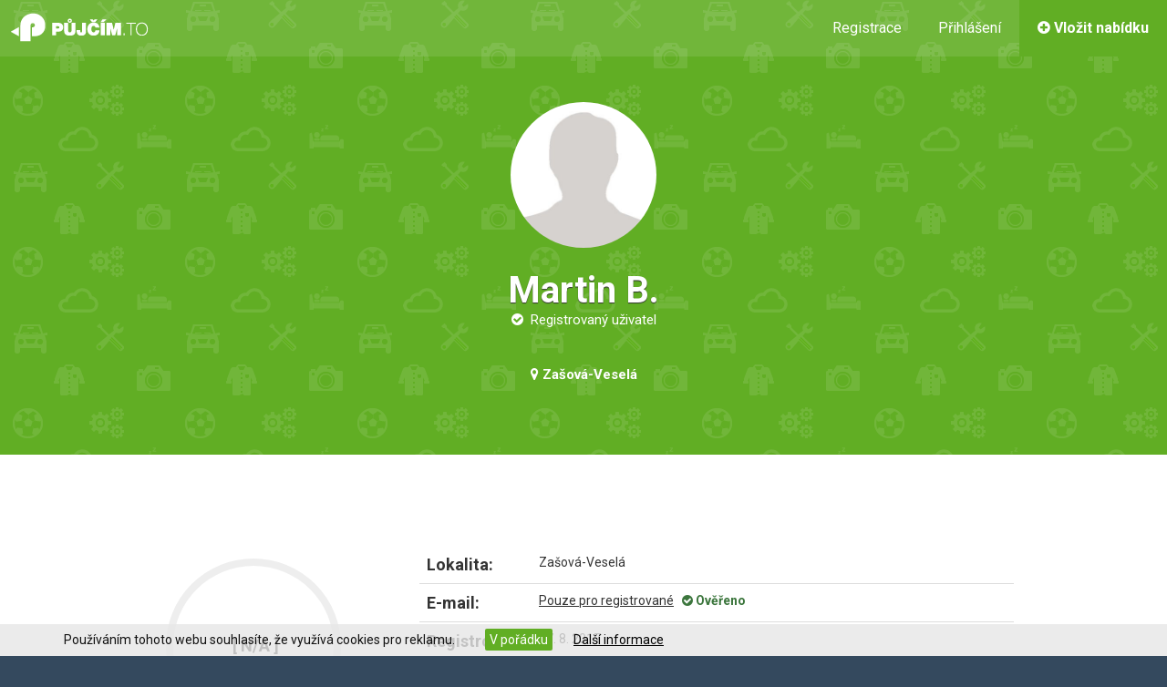

--- FILE ---
content_type: text/html; charset=utf-8
request_url: https://www.pujcim.to/profil/martin-bryol-zasova
body_size: 6038
content:
<!DOCTYPE html>
<html lang="cs">
    <head>
        <meta http-equiv="content-type" content="text/html; charset=UTF-8">
        <meta http-equiv="X-UA-Compatible" content="IE=edge">
        <meta name="viewport" content="width=device-width, initial-scale=1">
        <title>Martin B. - Zašová-Veselá | Půjčím.to</title>
        <meta name="description" content="Profil uživatele Martin B. - Zašová-Veselá. Zobrazte si kontakt. ">
        <meta name="og:image" content="https://www.pujcim.to/img/og-image.png">
        <meta name="fb:app_id" content="684551338332088">
            <link rel="stylesheet" href="https://maxcdn.bootstrapcdn.com/bootstrap/3.3.7/css/bootstrap.min.css">
            <link rel="stylesheet" href="https://maxcdn.bootstrapcdn.com/font-awesome/4.7.0/css/font-awesome.min.css">
            <link rel="stylesheet" href="https://cdn.jsdelivr.net/animatecss/3.1.0/animate.css">
        
        <link rel="stylesheet" href="https://www.pujcim.to/css/general/all-in-one.css?b09dbe5abeec491b7323ef4e2546d559c5af7168">

        <link rel="stylesheet" href="https://www.pujcim.to/css/previous.css">
        <link rel="stylesheet" href="https://www.pujcim.to/css/pujcimto.css">

        <link rel="shortcut icon" href="https://www.pujcim.to/img/favicon.png">
        <link href="https://fonts.googleapis.com/css?family=Roboto:400,100,100italic,300,300italic,400italic,500,500italic,700,700italic,900,900italic&amp;subset=latin,latin-ext" rel="stylesheet" type="text/css">
        <link rel="publisher" href="https://plus.google.com/+PujcimTo">
        <script>
            var basePath = "";
            var basePathAbs = "https:\/\/www.pujcim.to";
            var serverDomain = "pujcim.to";
            var googleApiKey = "AIzaSyDrWBIPTSeVWpsaPTDj8QkvV84LjlL7J1Y";
            var _onSnippetUpdated = [];
        </script>
        
        <script type="text/javascript">
            window.smartlook||(function(d) {
                var o=smartlook=function(){ o.api.push(arguments)},h=d.getElementsByTagName('head')[0];
                var c=d.createElement('script');o.api=new Array();c.async=true;c.type='text/javascript';
                c.charset='utf-8';c.src='https://rec.smartlook.com/recorder.js';h.appendChild(c);
            })(document);
            smartlook('init', '5c4f06f24990b178b318a388eef733ee2c934b72');
        </script>

        <meta name="author" content="Martin B.">
<link rel="stylesheet" href="https://www.pujcim.to/css/star-rating.min.css">
    </head>

    <body id="home">
        <div id="fb-root"></div>
        <script>(function(d, s, id) {
                var js, fjs = d.getElementsByTagName(s)[0];
                if (d.getElementById(id)) return;
                js = d.createElement(s); js.id = id;
                js.src = "//connect.facebook.net/cs_CZ/sdk.js#xfbml=1&version=v2.8&appId=684551338332088";
                fjs.parentNode.insertBefore(js, fjs);
            }(document, 'script', 'facebook-jssdk'));
        </script>
        <script>
            (function(i,s,o,g,r,a,m){ i['GoogleAnalyticsObject']=r;i[r]=i[r]||function(){ (i[r].q=i[r].q||[]).push(arguments)},i[r].l=1*new Date();a=s.createElement(o),m=s.getElementsByTagName(o)[0];a.async=1;a.src=g;m.parentNode.insertBefore(a,m)})(window,document,'script','//www.google-analytics.com/analytics.js','ga');
            var _gaq = _gaq || [];
                            ga('create', 'UA-39520795-10', 'auto');
                ga('send', 'pageview');
        </script>
        <script>document.documentElement.className+=' js'</script>
        <header>
            <!-- LOGO -->
            <div class="header__logo"><a href="/">&nbsp;</a></div>

            <!-- REGISTRATION BUTTON -->
            <a class="header__button green-button" href="/moje-nabidky/new/"><i class="fa fa-plus-circle"></i> <span>Vložit nabídku</span></a>

            <!-- NAVIGATION -->
                <nav class="header__login">
                    <ul>
                        <li><a id="register_link" title="Inzerujte zdarma!" href="/registrace/">Registrace</a></li> 
                        <li><a class="login-popup-window_open" href="#">Přihlášení</a></li>
                    </ul>
                </nav>

                <!-- RESPONSIVE NAV -->
                <ul class="header__responsive-nav">
                    <li><a href="/registrace/">Registrace</a></li>
                    <li><a class="login-popup-window_open" href="#">Přihlášení</a></li>
                </ul>

            <!-- RESPONSIVE BUTTON -->
            <div class="reponsive-button"><i class="fa fa-bars"></i></div>
        </header>

        <!-- SLIDER -->

        <section class="profile-header">
    <!-- USER HEAD -->
    <div class="user__header">
        <div class="user__header__content">
            <div class="user__header__image">
            </div>
            <h1 itemprop="name">Martin B.</h1>
            <p><i class="fa fa-check-circle"></i>&nbsp; Registrovaný uživatel</p>
            <p>&nbsp;</p>
            <h2><i class="fa fa-map-marker"></i>&nbsp;Zašová-Veselá</h2>
        </div>
    </div>
    
</section>

        <div class="flash-messages" id="snippet--flashes">
            <noscript><div class="alert alert-warning">Pro správnou funkci webu si zapněte v prohlížeči JavaScript.</div></noscript>
        </div>

        <!-- HOMEPAGE BANNER -->
        
<section class="profile-content" itemscope="" itemtype="http://schema.org/LocalBusiness">
    <!-- USER CONTENT -->
    <div class="user__content">
        <div class="container">
            <div class="row">
                <!-- USER STATS -->
                <div class="col-md-3 col-md-offset-1">
                    <div class="user-reviews" data-dimension="220" data-text="[ N/A ]" data-info="hodnocení" data-width="15" 
                         data-fontsize="18" data-percent="100" data-fgcolor="#61AE24" data-bgcolor="#eee" data-fill="#FFF" 
                         data-total="100" data-part="0" data-icon="long-arrow-up" data-icon-size="28" data-icon-color="#EEE"></div>
                </div>

                <!-- USER INFORMATION -->
                <div class="col-md-7">
                    <div class="table-responsive">
                        <table class="user__information table">
                            <tbody>
                                <tr>
                                    <th class="item">Lokalita:</th>
                                    <td class="value">Zašová-Veselá</td>
                                </tr>
                                <tr>
                                    <th class="item">E-mail:</th>
                                    <td class="value">
                                        <a href="#" class="login-popup-window_open" title="Přihlásit se a zobrazit e-mail">Pouze pro registrované</a>
                                        &nbsp;&nbsp;<strong class="text-success"><i class="fa fa-check-circle"></i>&nbsp;Ověřeno</strong>
                                    </td>
                                </tr>
                                <tr><th class="item">Registrován:</th><td class="value">17. 8. 2017</td></tr>
                            </tbody>
                        </table>
                    </div>
                </div>
            </div>
            <div class="row">
                <div class="col-xs-12 col-sm-12 col-md-10 col-md-offset-1">
                    <!-- TABS -->
                    <div class="tabpanels">
                        <ul class="nav nav-tabs" role="tablist">
                            <li class="active"><a href="#nabidky" role="tab" data-toggle="tab" title="Nabídky">&nbsp;<i class="fa fa-th"></i>&nbsp;<span class="hidden-xs">&nbsp;Nabídky</span></a></li>
                            <li><a href="#hodnoceni" role="tab" data-toggle="tab" title="Hodnocení">&nbsp;<i class="fa fa-star"></i>&nbsp;<span class="hidden-xs">&nbsp;Hodnocení (0)</span></a></li>
                            <li><a href="#zprava" role="tab" data-toggle="tab" title="Zpráva">&nbsp;<i class="fa fa-envelope"></i>&nbsp;<span class="hidden-xs">&nbsp;Zpráva</span></a></li>
                        </ul>
                    </div>

                    <!-- TABS CONTENT -->
                    <div class="tab-content">
                        <div id="nabidky" class="tab-pane active category">
                            <div class="category-content homepage-category-content">
                            </div>
                        </div>

                        <!-- REVIEWS -->
                        <div id="hodnoceni" class="reviews tab-pane">
<div id="snippet-reviewControl-review-form">
    <div>
        <div class="alert alert-info">
            Tento uživatel zatím nemá uděleno žádné hodnocení.
        </div>
        <div class="alert alert-info">
            Hodnocení mohou provést pouze <a href="#" class="login-popup-window_open alert-link">přihlášení uživatelé</a>, kteří odeslali uživateli poptávku.
        </div>
    </div>

</div>
                        </div>
                        
                        <div id="zprava" class="map tab-pane">
    <div class="text-center">
        <h3>Pro kontaktování uživatele se přihlašte</h3>
        <div class="mini-divider"></div>
        <div class="row">
            <div class="col-md-5 col-md-offset-1">
                <a href="#" class="login-popup-window_open btn btn-success" style="width:100%;margin:3px"><i class="fa fa-lock" aria-hidden="true"></i>&nbsp;&nbsp;Přihlásit se</a>
            </div>
            <div class="col-md-5">
                <a href="/registrace/?redir=https%3A%2F%2Fwww.pujcim.to%2Fprofil%2Fmartin-bryol-zasova" rel="nofollow" class="btn-success dark-blue-button" style="width:100%;margin:3px"><i class="fa fa-user-plus" aria-hidden="true"></i>&nbsp;&nbsp;Založit si zdarma účet</a>
            </div>
        </div>
        <div class="mini-divider"></div>
        <p>
            <em>Půjčím.to tvoří komunita ověřených uživatelů, kteří si půjčují věci navzájem.
            Staňte se i&nbsp;vy zdarma součástí.</em>
        </p>
    </div>
                        </div>
                    </div>
                </div>
            </div>
        </div>
    </div>
    
</section>

        <!-- FOOTER -->
        <footer id="footer" class="footer">
            <div class="container">
                <div class="row">
                    <div class="col-sm-3">
                        <div class="footer-box">
                            <h5>Společnost</h5>
                            <ul>
                                <li><a href="/clanek/kontakt">Kontaktní údaje</a></li>
                                <li><a href="/clanek/obchodni-podminky-v2">Obchodní podmínky</a></li>
                                <li><a href="/clanek/info-zpracovani-osobnich-udaju">Informace o zpracování osobních údajů</a></li>
                            </ul>
                        </div>
                    </div>

                    <div class="col-sm-3">
                        <div class="footer-box">
                            <h5>Podpora</h5>
                            <ul>
                                <li><a href="/podpora/feedback/">Kontaktní formulář</a></li>
                                <li><a href="/podpora/forgotten-password/">Zapomenuté heslo</a></li>
                                <li><a href="/registrace/">Zaregistrovat se</a></li>
                            </ul>
                        </div>
                    </div>

                    <div class="col-sm-3">
                        <div class="footer-box">
                            <h5>Nápověda</h5>
                            <ul>
                                <li><a href="/clanek/jak-to-funguje">Jak to funguje?</a></li>
                                <li><a href="/clanek/pro-pujcovny">Pro půjčovny</a></li>
                                <li><a href="/clanek/dobra-nabidka">Pravidla dobré nabídky</a></li>
                            </ul>
                        </div>
                    </div>
                    <div class="col-sm-3">
                       <div class="footer-box">
                            <div class="footer-box__logo"><img src="https://www.pujcim.to/img/logo-pujcimto-new-white.png" alt="Pujčím.to"></div>
                            <p class="text-justify">
                                Jsme platforma pro půjčování věcí od lidí i&nbsp;od&nbsp;půjčoven.
                                Sdílejte věci, sdílejte radost a&nbsp;podílejte se na budování místa, kde si cokoliv můžete půjčit kdekoliv v ČR.
                                Na věcech, které Vám leží doma, můžete <a style="color:#FFF" href="/moje-nabidky/new/">začít vydělávat</a> již dnes.
                            </p>
                            <div style="text-align:left;margin-top:10px;overflow:hidden">
                                <div class="fb-like" data-href="https://www.facebook.com/pujcim.to" data-width="270" data-layout="standard" data-action="like" data-show-faces="false" data-share="false" data-colorscheme="dark"></div>
                            </div>
                        </div>
                    </div>
                </div>

                <div class="row">
                    <div class="col-md-12">
                        <div class="footer__content">
                            <p class="copyright">© Copyright 2015 | <a href="/">www.pujcim.to</a> | Všechna práva vyhrazena &nbsp;&nbsp;&nbsp;&nbsp;&nbsp;&nbsp;&nbsp;&nbsp;&nbsp;&nbsp;&nbsp;<em>Webhosting jsme si vybrali na <a href="https://porovnejhosting.cz/sleva" title="Slevové kupóny na WEDOS, Savana a další hosting">PorovnejHosting.cz</a></em></p>
                            <ul class="social-site">
                                <li><a href="https://www.facebook.com/pujcim.to" target="_blank"><i class="fa fa-facebook"></i></a></li>
                                <li><a href="https://www.youtube.com/channel/UCSg1ttFcngfqiTGtnDVuiXg" target="_blank"><i class="fa fa-youtube"></i></a></li>
                                <li><a href="/podpora/feedback/"><i class="fa fa-envelope"></i></a></li>
                            </ul>
                        </div>
                    </div>    
                </div>
            </div>
        </footer>

        <!-- POPUP WINDOW -->
        <div id="login-popup-window" class="popup-window">
            <div class="login-box">
                <div class="login-box__title">Přihlášení</div>
                <form action="/login/" method="post" id="frm-loginForm">
                    <input type="hidden" name="facebookToken" value="" id="frm-loginForm-facebookToken">
                    <div>
                        <button type="button" onclick="loginByFacebook()" class="btn btn-success dark-blue-button" style="width:100%;margin-bottom: 8px"><i class="fa fa-facebook-square"></i>&nbsp;&nbsp;&nbsp;Přihlásit se přes Facebook</button>
                    </div>
                    <input type="text" name="user" id="frm-loginForm-user" data-nette-rules='[{"op":":equal","rules":[{"op":":filled","msg":"Pro přihlášení vyplňte login a heslo"}],"control":"facebookToken","arg":""}]' placeholder="E-mailová adresa">
                    <input type="password" name="password" id="frm-loginForm-password" data-nette-rules='[{"op":":equal","rules":[{"op":":filled","msg":"Pro přihlášení vyplňte login a heslo"}],"control":"facebookToken","arg":""}]' placeholder="Heslo">
                    <input type="submit" name="login" value="Přihlásit se" id="frm-loginForm-login" class="login-box__button green-button">
                    <div class="pull-right">
                        <small>
                            <a href="/podpora/forgotten-password/">Zapomenuté heslo</a>
                        </small>
                    </div>
                    <input type="hidden" name="redirect" value="https://www.pujcim.to/profil/martin-bryol-zasova">
                <input type="hidden" name="_token_" value="pbmh2sgxaurVMPWVqOQFvZJJJCRRJ6hOOWzmA="><input type="hidden" name="_do" value="loginForm-submit"></form>

                <div class="login-box__text">
                    <p><strong>Nemáte ještě účet? Založte si jej zdarma a rychle <a href="/registrace/">zde</a>.</strong></p>
                </div>
            </div>
            <!-- CLOSE POPUP WINDOW -->
            <a href="#" class="login-popup-window_close close"><i class="fa fa-times"></i></a>
        </div>


        <div class="eu-cookies hidden-xs hidden-sm">
            <div class="container">
                Používáním tohoto webu souhlasíte, že využívá cookies pro reklamu.
                <button class="eu-cookies__accept">V pořádku</button>
                <a href="https://policies.google.com/technologies/cookies?hl=cs" target="_blank" class="eu-cookies__more-info">Další informace</a>
            </div>
        </div>
        <noscript><style>.eu-cookies { display:none }</style></noscript>
                
    
            <script src="https://code.jquery.com/jquery-2.1.3.min.js"></script>
            <script src="https://maxcdn.bootstrapcdn.com/bootstrap/3.3.7/js/bootstrap.min.js"></script>
        
        <script src="https://www.pujcim.to/js/general/_AIO.js?c991ddae4c627183df3de7d37b4f551d4e8eca75"></script>

        <script type="text/javascript"> 
            (function(f,b){ if(!b.__SV){ var a,e,i,g;window.mixpanel=b;b._i=[];b.init=function(a,e,d){ function f(b,h){ var a=h.split(".");2==a.length&&(b=b[a[0]],h=a[1]);b[h]=function(){ b.push([h].concat(Array.prototype.slice.call(arguments,0)))}}var c=b;"undefined"!==typeof d?c=b[d]=[]:d="mixpanel";c.people=c.people||[];c.toString=function(b){ var a="mixpanel";"mixpanel"!==d&&(a+="."+d);b||(a+=" (stub)");return a};c.people.toString=function(){ return c.toString(1)+".people (stub)"};i="disable track track_pageview track_links track_forms register register_once alias unregister identify name_tag set_config people.set people.set_once people.increment people.append people.union people.track_charge people.clear_charges people.delete_user".split(" ");
            for(g=0;g<i.length;g++)f(c,i[g]);b._i.push([a,e,d])};b.__SV=1.2;a=f.createElement("script");a.type="text/javascript";a.async=!0;a.src="undefined"!==typeof MIXPANEL_CUSTOM_LIB_URL?MIXPANEL_CUSTOM_LIB_URL:"//cdn.mxpnl.com/libs/mixpanel-2-latest.min.js";e=f.getElementsByTagName("script")[0];e.parentNode.insertBefore(a,e)}})(document,window.mixpanel||[]);
            mixpanel.init("cf1546e27ca1170a47e945b71e898790");
            
        </script>
        <script src="https://maps.googleapis.com/maps/api/js?libraries=places&amp;key=AIzaSyDrWBIPTSeVWpsaPTDj8QkvV84LjlL7J1Y"></script>
        <script src="https://www.google.com/recaptcha/api.js"></script>
        <script async src="//pagead2.googlesyndication.com/pagead/js/adsbygoogle.js"></script>
        <script src="https://www.pujcim.to/js/main.js"></script>
        <script src="https://www.pujcim.to/js/pujcimto.js"></script>
        <!-- Facebook Pixel Code -->
        <script>
            !function (f, b, e, v, n, t, s){ if(f.fbq)return;n=f.fbq=function(){ n.callMethod?
                n.callMethod.apply(n,arguments):n.queue.push(arguments)};if(!f._fbq)f._fbq=n;
                n.push=n;n.loaded=!0;n.version='2.0';n.queue=[];t=b.createElement(e);t.async=!0;
                t.src=v;s=b.getElementsByTagName(e)[0];s.parentNode.insertBefore(t,s)}(window,
                document, 'script', 'https://connect.facebook.net/en_US/fbevents.js');
            fbq('init', '1842510892631029');
            fbq('track', 'PageView');
        </script>
        <noscript><img height="1" width="1" style="display:none" src="https://www.facebook.com/tr?id=1842510892631029&amp;ev=PageView&noscript=1"></noscript>
        <!-- End Facebook Pixel Code -->
        <script>
            function closeLongBanner()
            {
                $("#hp_long_banner").hide();
                $.cookie("hp_long_banner_closed", "1", { domain: serverDomain});
            }

            if ($.cookie("hp_long_banner_closed") != "1")
            {
                $("#hp_long_banner").show();
                $("#hp_long_banner").css("opacity", 1);
            }
        </script>

<script src="https://www.pujcim.to/js/star-rating.min.js"></script>
    </body>
</html>


--- FILE ---
content_type: application/javascript
request_url: https://www.pujcim.to/js/pujcimto.js
body_size: 1314
content:
//show scroll botton
function scrollShowHideButoon() {
    $(window).scroll(function () {
        if ($(window).scrollTop() > 200) {
            $(".arrow-top").fadeIn("slow");
        }
        else {
            $(".arrow-top").fadeOut("slow");
        }
    });
};

//scroll top
function scrollTopButoon() {
    $('.arrow-top').click(function () {
        $('html, body').animate({scrollTop: 0}, 'slow');
        return false;
    });
}

//function slide navigation
function menuOpener() {
    $(".reponsive-button").click(function () {

        $(".header__responsive-nav").toggleClass("responsive-nav");

        if ($(".header__responsive-nav").hasClass("responsive-nav")) {
            $(".reponsive-button i").removeClass("fa fa-bars");
            $(".reponsive-button i").addClass("fa fa-times");
        } else {
            $(".reponsive-button i").removeClass("fa fa-times");
            $(".reponsive-button i").addClass("fa fa-bars");
        }

    });
}

function openProfileNav() {
    /*$(".header__login__user-link").click(function (e) {

        if ($(".header__login__submenu").hasClass("open")) {
            $(".header__login__submenu").removeClass("open");
        } else {
            e.stopPropagation();
            $(".header__login__submenu").addClass("open");
        }
        e.preventDefault();
    });*/

    /*$(".header__notifications").click(function (e) {

        if ($(".header__notifications__list").hasClass("open")) {
            $(".header__notifications__list").removeClass("open");
        } else {
            e.stopPropagation();
            $(".header__notifications__list").addClass("open");
        }
        e.preventDefault();
    });*/

    /*$(document).click(function () {
        //if ($(".header__login__submenu").hasClass("open")) {
            //$(".header__notifications__list").removeClass("open");
        //}
        //$(".header__login__submenu").removeClass("open");
    });*/
}

//function for responsive sidebar in offerList
function responsiveSidebar() {
    $(".responsive__sidebar").click(function () {
        if ($(".sidebar").hasClass("sidebar-open")) {
            $(".sidebar").removeClass("sidebar-open");
        } else {
            $(".sidebar").addClass("sidebar-open");
        }
    });
}

//popup window
function popUpWindow() {
    $('.popup-window').popup({
        background: true,
        transition: 'all 0.3s',
        setzindex: 1000000 //Nesmi prekryt ReCaptchu
    });
}

function setSliderHeight() {
    var windowHeight = $(window).height(); //retrieve current window height
    var shortWindowHeight = windowHeight / 1.5;

    //$(".slider").css("height",shortWindowHeight);
    $(".slider").css("height", shortWindowHeight);
    $(".slider ul li").css("height", shortWindowHeight);
}

//show background in top navigation
function scrollBackgroundNavigation() {

    var windowWidth = $(window).width();

    if (windowWidth >= 551) {

        $("header").removeClass('header-mobile');

        if ($(window).scrollTop() > 100) {
            $("header").addClass('header-visible');
            $(".header__logo").css({backgroundPosition: "left -40px"});
        }

        $(window).scroll(function () {
            if ($(window).scrollTop() > 100) {
                $("header").addClass('header-visible', 0);
                $(".header__logo").css({backgroundPosition: "left -40px"});
            }
            else {
                $("header").removeClass('header-visible', 0);
                $(".header__logo").css({backgroundPosition: "left top"});
            }
        });
    } else {
        $("header").addClass('header-mobile');
    }
};

function homepageSlider() {
    $('.bxslider').bxSlider({
        mode: 'fade',
        auto: true,
        captions: false,
        pause: 8000,
        pager: false,
        control: true,
        infiniteLoop: true,
        nextSelector: '.arrow-right',
        prevSelector: '.arrow-left'
    });
}

function breadcrumbDelimeters() {
    $(".top-breadcrumb ul li a").after("<i class='fa fa-angle-right'></i>");
}

function enableSelectric() {
    $('select').selectric();
}

function refreshSelectric() {
    $('select').selectric('refresh');
}

function lightBoxGalleryEnable() {
    $('.gallery-item').magnificPopup({
        type: 'image',
        gallery: {
            enabled: true
        }
    });
}

function shareSocialSite() {
    $('a.share__button').attr('href', function (i, v) {
        return v + window.location;
    });
};

function showSearchField() {
    $(".header__search-place button").click(function () {

        $(".header__search-place__input").animate({
            width: "160px"
        }, 300, function () {
            $(this).parent().addClass("search-open");
        });
    });
}

function percentageCircleUserProfile() {
    $('.user-reviews').circliful();
}

function enableToolTip() {
    $('[data-toggle="tooltip"]').tooltip();
}

$(document).ready(function () {

    //initial open profile navigation by click
    openProfileNav();

    //initial bxslider on homepage
    homepageSlider();

    //initial show/hide top navigation
    scrollBackgroundNavigation();

    //responsiveNavigation
    menuOpener();

    //initial open responsive sidebar
    responsiveSidebar();

    breadcrumbDelimeters();

    enableSelectric();

    //initial scoll top button
    scrollTopButoon();

    //initial hide scoll top button
    scrollShowHideButoon();

    //initialize popup window
    popUpWindow();

    //initial lightbox gallery
    //lightBoxGalleryEnable(); //Bude se zapinat, jen kdyz je potreba

    //initial social share buttons
    shareSocialSite();

    //initial bootstrap tooltips
    enableToolTip();

    //initial show search field on header
    //showSearchField();

    //initial percentage reviews on user profile
    percentageCircleUserProfile()

    //rangeSliderSidebar();

});

$(window).resize(function () {
    //initial show/hide top navigation
    scrollBackgroundNavigation();
});

--- FILE ---
content_type: text/plain
request_url: https://www.google-analytics.com/j/collect?v=1&_v=j102&a=1785153831&t=pageview&_s=1&dl=https%3A%2F%2Fwww.pujcim.to%2Fprofil%2Fmartin-bryol-zasova&ul=en-us%40posix&dt=Martin%20B.%20-%20Za%C5%A1ov%C3%A1-Vesel%C3%A1%20%7C%20P%C5%AFj%C4%8D%C3%ADm.to&sr=1280x720&vp=1280x720&_u=IEBAAEABAAAAACAAI~&jid=976383812&gjid=865608391&cid=59194831.1768643491&tid=UA-39520795-10&_gid=2053002289.1768643491&_r=1&_slc=1&z=621203673
body_size: -449
content:
2,cG-FQ72GZVREK